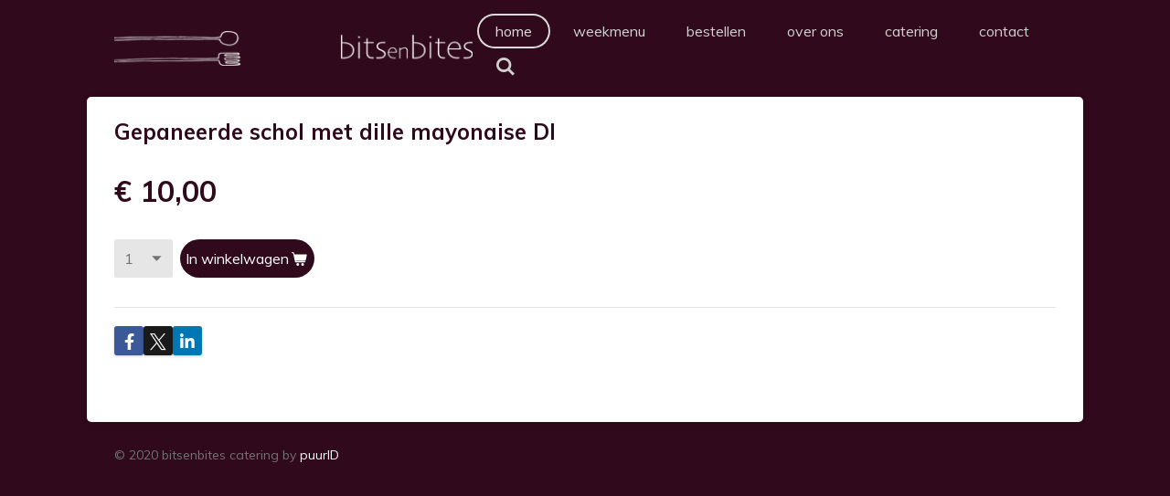

--- FILE ---
content_type: text/html; charset=UTF-8
request_url: https://www.bitsenbites.com/product/3874256/gepaneerde-schol-met-dille-mayonaise-di
body_size: 9154
content:
<!DOCTYPE html>
<html lang="nl">
    <head>
        <meta http-equiv="Content-Type" content="text/html; charset=utf-8">
        <meta name="viewport" content="width=device-width, initial-scale=1.0, maximum-scale=5.0">
        <meta http-equiv="X-UA-Compatible" content="IE=edge">
        <link rel="canonical" href="https://www.bitsenbites.com/product/3874256/gepaneerde-schol-met-dille-mayonaise-di">
        <link rel="sitemap" type="application/xml" href="https://www.bitsenbites.com/sitemap.xml">
        <meta property="og:title" content="Gepaneerde schol met dille mayonaise  DI | bitsenbites catering">
        <meta property="og:url" content="https://www.bitsenbites.com/product/3874256/gepaneerde-schol-met-dille-mayonaise-di">
        <base href="https://www.bitsenbites.com/">
        <meta name="description" property="og:description" content="">
                <script nonce="56e47015ebc767993b55af0a7a1745b3">
            
            window.JOUWWEB = window.JOUWWEB || {};
            window.JOUWWEB.application = window.JOUWWEB.application || {};
            window.JOUWWEB.application = {"backends":[{"domain":"jouwweb.nl","freeDomain":"jouwweb.site"},{"domain":"webador.com","freeDomain":"webadorsite.com"},{"domain":"webador.de","freeDomain":"webadorsite.com"},{"domain":"webador.fr","freeDomain":"webadorsite.com"},{"domain":"webador.es","freeDomain":"webadorsite.com"},{"domain":"webador.it","freeDomain":"webadorsite.com"},{"domain":"jouwweb.be","freeDomain":"jouwweb.site"},{"domain":"webador.ie","freeDomain":"webadorsite.com"},{"domain":"webador.co.uk","freeDomain":"webadorsite.com"},{"domain":"webador.at","freeDomain":"webadorsite.com"},{"domain":"webador.be","freeDomain":"webadorsite.com"},{"domain":"webador.ch","freeDomain":"webadorsite.com"},{"domain":"webador.ch","freeDomain":"webadorsite.com"},{"domain":"webador.mx","freeDomain":"webadorsite.com"},{"domain":"webador.com","freeDomain":"webadorsite.com"},{"domain":"webador.dk","freeDomain":"webadorsite.com"},{"domain":"webador.se","freeDomain":"webadorsite.com"},{"domain":"webador.no","freeDomain":"webadorsite.com"},{"domain":"webador.fi","freeDomain":"webadorsite.com"},{"domain":"webador.ca","freeDomain":"webadorsite.com"},{"domain":"webador.ca","freeDomain":"webadorsite.com"},{"domain":"webador.pl","freeDomain":"webadorsite.com"},{"domain":"webador.com.au","freeDomain":"webadorsite.com"},{"domain":"webador.nz","freeDomain":"webadorsite.com"}],"editorLocale":"nl-NL","editorTimezone":"Europe\/Amsterdam","editorLanguage":"nl","analytics4TrackingId":"G-E6PZPGE4QM","analyticsDimensions":[],"backendDomain":"www.jouwweb.nl","backendShortDomain":"jouwweb.nl","backendKey":"jouwweb-nl","freeWebsiteDomain":"jouwweb.site","noSsl":false,"build":{"reference":"bdb0db9"},"linkHostnames":["www.jouwweb.nl","www.webador.com","www.webador.de","www.webador.fr","www.webador.es","www.webador.it","www.jouwweb.be","www.webador.ie","www.webador.co.uk","www.webador.at","www.webador.be","www.webador.ch","fr.webador.ch","www.webador.mx","es.webador.com","www.webador.dk","www.webador.se","www.webador.no","www.webador.fi","www.webador.ca","fr.webador.ca","www.webador.pl","www.webador.com.au","www.webador.nz"],"assetsUrl":"https:\/\/assets.jwwb.nl","loginUrl":"https:\/\/www.jouwweb.nl\/inloggen","publishUrl":"https:\/\/www.jouwweb.nl\/v2\/website\/1269527\/publish-proxy","adminUserOrIp":false,"pricing":{"plans":{"lite":{"amount":"700","currency":"EUR"},"pro":{"amount":"1200","currency":"EUR"},"business":{"amount":"2400","currency":"EUR"}},"yearlyDiscount":{"price":{"amount":"4800","currency":"EUR"},"ratio":0.17,"percent":"17%","discountPrice":{"amount":"4800","currency":"EUR"},"termPricePerMonth":{"amount":"2400","currency":"EUR"},"termPricePerYear":{"amount":"24000","currency":"EUR"}}},"hcUrl":{"add-product-variants":"https:\/\/help.jouwweb.nl\/hc\/nl\/articles\/28594307773201","basic-vs-advanced-shipping":"https:\/\/help.jouwweb.nl\/hc\/nl\/articles\/28594268794257","html-in-head":"https:\/\/help.jouwweb.nl\/hc\/nl\/articles\/28594336422545","link-domain-name":"https:\/\/help.jouwweb.nl\/hc\/nl\/articles\/28594325307409","optimize-for-mobile":"https:\/\/help.jouwweb.nl\/hc\/nl\/articles\/28594312927121","seo":"https:\/\/help.jouwweb.nl\/hc\/nl\/sections\/28507243966737","transfer-domain-name":"https:\/\/help.jouwweb.nl\/hc\/nl\/articles\/28594325232657","website-not-secure":"https:\/\/help.jouwweb.nl\/hc\/nl\/articles\/28594252935825"}};
            window.JOUWWEB.brand = {"type":"jouwweb","name":"JouwWeb","domain":"JouwWeb.nl","supportEmail":"support@jouwweb.nl"};
                    
                window.JOUWWEB = window.JOUWWEB || {};
                window.JOUWWEB.websiteRendering = {"locale":"nl-NL","timezone":"Europe\/Amsterdam","routes":{"api\/upload\/product-field":"\/_api\/upload\/product-field","checkout\/cart":"\/winkelwagen","payment":"\/bestelling-afronden\/:publicOrderId","payment\/forward":"\/bestelling-afronden\/:publicOrderId\/forward","public-order":"\/bestelling\/:publicOrderId","checkout\/authorize":"\/winkelwagen\/authorize\/:gateway","wishlist":"\/verlanglijst"}};
                                                    window.JOUWWEB.website = {"id":1269527,"locale":"nl-NL","enabled":true,"title":"bitsenbites catering","hasTitle":true,"roleOfLoggedInUser":null,"ownerLocale":"nl-NL","plan":"business","freeWebsiteDomain":"jouwweb.site","backendKey":"jouwweb-nl","currency":"EUR","defaultLocale":"nl-NL","url":"https:\/\/www.bitsenbites.com\/","homepageSegmentId":5084553,"category":"website","isOffline":false,"isPublished":true,"locales":["nl-NL"],"allowed":{"ads":false,"credits":true,"externalLinks":true,"slideshow":true,"customDefaultSlideshow":true,"hostedAlbums":true,"moderators":true,"mailboxQuota":10,"statisticsVisitors":true,"statisticsDetailed":true,"statisticsMonths":-1,"favicon":true,"password":true,"freeDomains":0,"freeMailAccounts":1,"canUseLanguages":false,"fileUpload":true,"legacyFontSize":false,"webshop":true,"products":-1,"imageText":false,"search":true,"audioUpload":true,"videoUpload":5000,"allowDangerousForms":false,"allowHtmlCode":true,"mobileBar":true,"sidebar":true,"poll":false,"allowCustomForms":true,"allowBusinessListing":true,"allowCustomAnalytics":true,"allowAccountingLink":true,"digitalProducts":true,"sitemapElement":false},"mobileBar":{"enabled":true,"theme":"accent","email":{"active":true,"value":"info@bitsenbites-catering.nl"},"location":{"active":true,"value":"Bellefroidlunet 1A, 6221 KS Maastricht, Nederland"},"phone":{"active":true,"value":"+31627596867"},"whatsapp":{"active":true,"value":"+31627596867"},"social":{"active":true,"network":"facebook","value":"bitsenbitescatering\/"}},"webshop":{"enabled":true,"currency":"EUR","taxEnabled":true,"taxInclusive":true,"vatDisclaimerVisible":false,"orderNotice":"<p>Indien je speciale wensen hebt kun je deze doorgeven via het Opmerkingen-veld in de laatste stap.<\/p>","orderConfirmation":null,"freeShipping":false,"freeShippingAmount":"2.50","shippingDisclaimerVisible":false,"pickupAllowed":false,"couponAllowed":false,"detailsPageAvailable":true,"socialMediaVisible":true,"termsPage":5084553,"termsPageUrl":"\/","extraTerms":null,"pricingVisible":true,"orderButtonVisible":true,"shippingAdvanced":false,"shippingAdvancedBackEnd":false,"soldOutVisible":true,"backInStockNotificationEnabled":false,"canAddProducts":true,"nextOrderNumber":490,"allowedServicePoints":[],"sendcloudConfigured":false,"sendcloudFallbackPublicKey":"a3d50033a59b4a598f1d7ce7e72aafdf","taxExemptionAllowed":true,"invoiceComment":null,"emptyCartVisible":false,"minimumOrderPrice":null,"productNumbersEnabled":false,"wishlistEnabled":false,"hideTaxOnCart":false},"isTreatedAsWebshop":true};                            window.JOUWWEB.cart = {"products":[],"coupon":null,"shippingCountryCode":null,"shippingChoice":null,"breakdown":[]};                            window.JOUWWEB.scripts = ["website-rendering\/webshop"];                        window.parent.JOUWWEB.colorPalette = window.JOUWWEB.colorPalette;
        </script>
                <title>Gepaneerde schol met dille mayonaise  DI | bitsenbites catering</title>
                                            <link href="https://primary.jwwb.nl/public/q/g/o/temp-hndhsramfflkqpzjqucd/touch-icon-iphone.png?bust=1584626198" rel="apple-touch-icon" sizes="60x60">                                                <link href="https://primary.jwwb.nl/public/q/g/o/temp-hndhsramfflkqpzjqucd/touch-icon-ipad.png?bust=1584626198" rel="apple-touch-icon" sizes="76x76">                                                <link href="https://primary.jwwb.nl/public/q/g/o/temp-hndhsramfflkqpzjqucd/touch-icon-iphone-retina.png?bust=1584626198" rel="apple-touch-icon" sizes="120x120">                                                <link href="https://primary.jwwb.nl/public/q/g/o/temp-hndhsramfflkqpzjqucd/touch-icon-ipad-retina.png?bust=1584626198" rel="apple-touch-icon" sizes="152x152">                                                <link href="https://primary.jwwb.nl/public/q/g/o/temp-hndhsramfflkqpzjqucd/favicon.png?bust=1584626198" rel="shortcut icon">                                                <link href="https://primary.jwwb.nl/public/q/g/o/temp-hndhsramfflkqpzjqucd/favicon.png?bust=1584626198" rel="icon">                                                        <meta name="twitter:card" content="summary">
                                                    <meta name="google-site-verification" content="viVghqge9qICyqA4BIPYtb5h7xHTk7KfrYj3GgWn6l4" />                            <script src="https://plausible.io/js/script.manual.js" nonce="56e47015ebc767993b55af0a7a1745b3" data-turbo-track="reload" defer data-domain="shard2.jouwweb.nl"></script>
<link rel="stylesheet" type="text/css" href="https://gfonts.jwwb.nl/css?display=fallback&amp;family=Muli%3A400%2C700%2C400italic%2C700italic" nonce="56e47015ebc767993b55af0a7a1745b3" data-turbo-track="dynamic">
<script src="https://assets.jwwb.nl/assets/build/website-rendering/nl-NL.js?bust=af8dcdef13a1895089e9" nonce="56e47015ebc767993b55af0a7a1745b3" data-turbo-track="reload" defer></script>
<script src="https://assets.jwwb.nl/assets/website-rendering/runtime.cee983c75391f900fb05.js?bust=4ce5de21b577bc4120dd" nonce="56e47015ebc767993b55af0a7a1745b3" data-turbo-track="reload" defer></script>
<script src="https://assets.jwwb.nl/assets/website-rendering/812.881ee67943804724d5af.js?bust=78ab7ad7d6392c42d317" nonce="56e47015ebc767993b55af0a7a1745b3" data-turbo-track="reload" defer></script>
<script src="https://assets.jwwb.nl/assets/website-rendering/main.5cc2a9179e0462270809.js?bust=47fa63093185ee0400ae" nonce="56e47015ebc767993b55af0a7a1745b3" data-turbo-track="reload" defer></script>
<link rel="preload" href="https://assets.jwwb.nl/assets/website-rendering/styles.c611799110a447e67981.css?bust=226f06dc4f39cd5a64cc" as="style">
<link rel="preload" href="https://assets.jwwb.nl/assets/website-rendering/fonts/icons-website-rendering/font/website-rendering.woff2?bust=bd2797014f9452dadc8e" as="font" crossorigin>
<link rel="preconnect" href="https://gfonts.jwwb.nl">
<link rel="stylesheet" type="text/css" href="https://assets.jwwb.nl/assets/website-rendering/styles.c611799110a447e67981.css?bust=226f06dc4f39cd5a64cc" nonce="56e47015ebc767993b55af0a7a1745b3" data-turbo-track="dynamic">
<link rel="preconnect" href="https://assets.jwwb.nl">
<link rel="stylesheet" type="text/css" href="https://primary.jwwb.nl/public/q/g/o/temp-hndhsramfflkqpzjqucd/style.css?bust=1768830487" nonce="56e47015ebc767993b55af0a7a1745b3" data-turbo-track="dynamic">    </head>
    <body
        id="top"
        class="jw-is-no-slideshow jw-header-is-image jw-is-segment-product jw-is-frontend jw-is-no-sidebar jw-is-no-messagebar jw-is-no-touch-device jw-is-no-mobile"
                                    data-jouwweb-page="3874256"
                                                data-jouwweb-segment-id="3874256"
                                                data-jouwweb-segment-type="product"
                                                data-template-threshold="960"
                                                data-template-name="boats-banner&#x7C;gourmet"
                            itemscope
        itemtype="https://schema.org/Product"
    >
                                    <meta itemprop="url" content="https://www.bitsenbites.com/product/3874256/gepaneerde-schol-met-dille-mayonaise-di">
        <a href="#main-content" class="jw-skip-link">
            Ga direct naar de hoofdinhoud        </a>
        <div class="jw-background"></div>
        <div class="jw-body">
            <div class="jw-mobile-menu jw-mobile-is-logo js-mobile-menu">
            <button
            type="button"
            class="jw-mobile-menu__button jw-mobile-toggle"
            aria-label="Open / sluit menu"
        >
            <span class="jw-icon-burger"></span>
        </button>
        <div class="jw-mobile-header jw-mobile-header--image">
        <a            class="jw-mobile-header-content"
                            href="/"
                        >
                            <img class="jw-mobile-logo jw-mobile-logo--landscape" src="https://primary.jwwb.nl/public/q/g/o/temp-hndhsramfflkqpzjqucd/i9qrz3/Tekengebied4-4.png?enable-io=true&amp;enable=upscale&amp;height=70" srcset="https://primary.jwwb.nl/public/q/g/o/temp-hndhsramfflkqpzjqucd/i9qrz3/Tekengebied4-4.png?enable-io=true&amp;enable=upscale&amp;height=70 1x" alt="bitsenbites catering" title="bitsenbites catering">                                </a>
    </div>

        <a
        href="/winkelwagen"
        class="jw-mobile-menu__button jw-mobile-header-cart jw-mobile-header-cart--hidden jw-mobile-menu__button--dummy"
        aria-label="Bekijk winkelwagen"
    >
        <span class="jw-icon-badge-wrapper">
            <span class="website-rendering-icon-basket" aria-hidden="true"></span>
            <span class="jw-icon-badge hidden" aria-hidden="true"></span>
        </span>
    </a>
    
    </div>
    <div class="jw-mobile-menu-search jw-mobile-menu-search--hidden">
        <form
            action="/zoeken"
            method="get"
            class="jw-mobile-menu-search__box"
        >
            <input
                type="text"
                name="q"
                value=""
                placeholder="Zoeken..."
                class="jw-mobile-menu-search__input"
                aria-label="Zoeken"
            >
            <button type="submit" class="jw-btn jw-btn--style-flat jw-mobile-menu-search__button" aria-label="Zoeken">
                <span class="website-rendering-icon-search" aria-hidden="true"></span>
            </button>
            <button type="button" class="jw-btn jw-btn--style-flat jw-mobile-menu-search__button js-cancel-search" aria-label="Zoekopdracht annuleren">
                <span class="website-rendering-icon-cancel" aria-hidden="true"></span>
            </button>
        </form>
    </div>
            <header class="header-wrap">
    <div class="container js-topbar-content-container">
        <div class="header">
            <div class="jw-header-logo">
            <div
    id="jw-header-image-container"
    class="jw-header jw-header-image jw-header-image-toggle"
    style="flex-basis: 403px; max-width: 403px; flex-shrink: 1;"
>
            <a href="/">
        <img id="jw-header-image" data-image-id="24558845" srcset="https://primary.jwwb.nl/public/q/g/o/temp-hndhsramfflkqpzjqucd/i9qrz3/Tekengebied4-4.png?enable-io=true&amp;width=403 403w, https://primary.jwwb.nl/public/q/g/o/temp-hndhsramfflkqpzjqucd/i9qrz3/Tekengebied4-4.png?enable-io=true&amp;width=806 806w" class="jw-header-image" title="bitsenbites catering" style="" sizes="403px" width="403" height="40" intrinsicsize="403.00 x 40.00" alt="bitsenbites catering">                </a>
    </div>
        <div
    class="jw-header jw-header-title-container jw-header-text jw-header-text-toggle"
    data-stylable="false"
>
    <a        id="jw-header-title"
        class="jw-header-title"
                    href="/"
            >
        bitsenbites catering    </a>
</div>
</div>
        </div>
        <nav class="menu jw-menu-copy">
            <ul
    id="jw-menu"
    class="jw-menu jw-menu-horizontal"
            >
            <li
    class="jw-menu-item jw-menu-is-active"
>
        <a        class="jw-menu-link js-active-menu-item"
        href="/"                                            data-page-link-id="5084553"
                            >
                <span class="">
            home        </span>
            </a>
                </li>
            <li
    class="jw-menu-item"
>
        <a        class="jw-menu-link"
        href="/weekmenu"                                            data-page-link-id="5086909"
                            >
                <span class="">
            weekmenu        </span>
            </a>
                </li>
            <li
    class="jw-menu-item"
>
        <a        class="jw-menu-link"
        href="/bestellen"                                            data-page-link-id="5090850"
                            >
                <span class="">
            bestellen        </span>
            </a>
                </li>
            <li
    class="jw-menu-item"
>
        <a        class="jw-menu-link"
        href="/over-ons"                                            data-page-link-id="5084978"
                            >
                <span class="">
            over ons        </span>
            </a>
                </li>
            <li
    class="jw-menu-item"
>
        <a        class="jw-menu-link"
        href="/catering"                                            data-page-link-id="5086930"
                            >
                <span class="">
            catering        </span>
            </a>
                </li>
            <li
    class="jw-menu-item"
>
        <a        class="jw-menu-link"
        href="/contact"                                            data-page-link-id="6145475"
                            >
                <span class="">
            contact        </span>
            </a>
                </li>
            <li
    class="jw-menu-item jw-menu-search-item"
>
        <button        class="jw-menu-link jw-menu-link--icon jw-text-button"
                                                                    title="Zoeken"
            >
                                <span class="website-rendering-icon-search"></span>
                            <span class="hidden-desktop-horizontal-menu">
            Zoeken        </span>
            </button>
                
            <div class="jw-popover-container jw-popover-container--inline is-hidden">
                <div class="jw-popover-backdrop"></div>
                <div class="jw-popover">
                    <div class="jw-popover__arrow"></div>
                    <div class="jw-popover__content jw-section-white">
                        <form  class="jw-search" action="/zoeken" method="get">
                            
                            <input class="jw-search__input" type="text" name="q" value="" placeholder="Zoeken..." aria-label="Zoeken" >
                            <button class="jw-search__submit" type="submit" aria-label="Zoeken">
                                <span class="website-rendering-icon-search" aria-hidden="true"></span>
                            </button>
                        </form>
                    </div>
                </div>
            </div>
                        </li>
            <li
    class="jw-menu-item js-menu-cart-item jw-menu-cart-item--hidden"
>
        <a        class="jw-menu-link jw-menu-link--icon"
        href="/winkelwagen"                                                            title="Winkelwagen"
            >
                                    <span class="jw-icon-badge-wrapper">
                        <span class="website-rendering-icon-basket"></span>
                                            <span class="jw-icon-badge hidden">
                    0                </span>
                            <span class="hidden-desktop-horizontal-menu">
            Winkelwagen        </span>
            </a>
                </li>
    
    </ul>

    <script nonce="56e47015ebc767993b55af0a7a1745b3" id="jw-mobile-menu-template" type="text/template">
        <ul id="jw-menu" class="jw-menu jw-menu-horizontal jw-menu-spacing--mobile-bar">
                            <li
    class="jw-menu-item jw-menu-search-item"
>
                
                 <li class="jw-menu-item jw-mobile-menu-search-item">
                    <form class="jw-search" action="/zoeken" method="get">
                        <input class="jw-search__input" type="text" name="q" value="" placeholder="Zoeken..." aria-label="Zoeken">
                        <button class="jw-search__submit" type="submit" aria-label="Zoeken">
                            <span class="website-rendering-icon-search" aria-hidden="true"></span>
                        </button>
                    </form>
                </li>
                        </li>
                            <li
    class="jw-menu-item jw-menu-is-active"
>
        <a        class="jw-menu-link js-active-menu-item"
        href="/"                                            data-page-link-id="5084553"
                            >
                <span class="">
            home        </span>
            </a>
                </li>
                            <li
    class="jw-menu-item"
>
        <a        class="jw-menu-link"
        href="/weekmenu"                                            data-page-link-id="5086909"
                            >
                <span class="">
            weekmenu        </span>
            </a>
                </li>
                            <li
    class="jw-menu-item"
>
        <a        class="jw-menu-link"
        href="/bestellen"                                            data-page-link-id="5090850"
                            >
                <span class="">
            bestellen        </span>
            </a>
                </li>
                            <li
    class="jw-menu-item"
>
        <a        class="jw-menu-link"
        href="/over-ons"                                            data-page-link-id="5084978"
                            >
                <span class="">
            over ons        </span>
            </a>
                </li>
                            <li
    class="jw-menu-item"
>
        <a        class="jw-menu-link"
        href="/catering"                                            data-page-link-id="5086930"
                            >
                <span class="">
            catering        </span>
            </a>
                </li>
                            <li
    class="jw-menu-item"
>
        <a        class="jw-menu-link"
        href="/contact"                                            data-page-link-id="6145475"
                            >
                <span class="">
            contact        </span>
            </a>
                </li>
            
                    </ul>
    </script>
        </nav>
    </div>
</header>
<script nonce="56e47015ebc767993b55af0a7a1745b3">
    JOUWWEB.templateConfig = {
        header: {
            selector: '.header-wrap',
            mobileSelector: '.jw-mobile-menu',
            updatePusher: function (headerHeight, state) {
                // Header
                $('.header-wrap .header').css('min-height', state === 'mobile' ? headerHeight : 0);

                // Slideshow
                var $sliderStyle = $('#sliderStyle');

                if ($sliderStyle.length === 0) {
                    $sliderStyle = $('<style />')
                        .attr('id', 'sliderStyle')
                        .appendTo(document.body);
                }

                $sliderStyle.html('.jw-slideshow-slide-content { padding-top: ' + headerHeight + 'px; padding-bottom: ' + (headerHeight * (2/3)) + 'px; } .bx-controls-direction { margin-top: ' + (headerHeight * (1/6)) + 'px }');

                // make sure slider also gets correct height (because of the added padding)
                $('.jw-slideshow-slide[aria-hidden=false]').each(function (index) {
                    var $this = $(this);
                    headerHeight = $this.outerHeight() > headerHeight ? $this.outerHeight() : headerHeight;
                    $this.closest('.bx-viewport').css({
                        height: headerHeight + 'px',
                    });
                });

                // If a page has a message-bar, offset the mobile nav.
                const $messageBar = $('.message-bar');
                if ($messageBar.length > 0) {
                    $('.js-mobile-menu, .jw-menu-clone').css('top', $messageBar.outerHeight());
                }
            },
        },
        mainContentOffset: function () {
            return $('.jw-section-content').offset().top - 20;
        },

        mobileHeaderText: {
            maxFontSize: 28,
        },
    };
</script>
<div class="main-content">
    
<main id="main-content" class="block-content">
    <div data-section-name="content" class="jw-section jw-section-content jw-responsive">
        <div class="jw-strip jw-strip--default jw-strip--style-color jw-strip--primary jw-strip--color-default jw-strip--padding-start"><div class="jw-strip__content-container"><div class="jw-strip__content jw-responsive">    
                        <div
        class="product-page js-product-container product-page--no-images"
        data-webshop-product="&#x7B;&quot;id&quot;&#x3A;3874256,&quot;title&quot;&#x3A;&quot;Gepaneerde&#x20;schol&#x20;met&#x20;dille&#x20;mayonaise&#x20;&#x20;DI&quot;,&quot;url&quot;&#x3A;&quot;&#x5C;&#x2F;product&#x5C;&#x2F;3874256&#x5C;&#x2F;gepaneerde-schol-met-dille-mayonaise-di&quot;,&quot;variants&quot;&#x3A;&#x5B;&#x7B;&quot;id&quot;&#x3A;13070374,&quot;stock&quot;&#x3A;0,&quot;limited&quot;&#x3A;false,&quot;propertyValueIds&quot;&#x3A;&#x5B;&#x5D;&#x7D;&#x5D;&#x7D;"
        data-is-detail-view="1"
    >
                <div class="product-page__top">
            <h1 class="product-page__heading" itemprop="name">
                Gepaneerde schol met dille mayonaise  DI            </h1>
                                </div>
                <div class="product-page__container">
            <div itemprop="offers" itemscope itemtype="https://schema.org/Offer">
                                <meta itemprop="availability" content="https://schema.org/InStock">
                                                        <meta itemprop="price" content="10.00">
                    <meta itemprop="priceCurrency" content="EUR">
                    <div class="product-page__price-container">
                        <div class="product__price js-product-container__price">
                            <span class="product__price__price">€ 10,00</span>
                        </div>
                        <div class="product__free-shipping-motivator js-product-container__free-shipping-motivator"></div>
                    </div>
                                                </div>
                                    <div class="product-page__button-container">
                                    <div
    class="product-quantity-input"
    data-max-shown-quantity="10"
    data-max-quantity="-1"
    data-product-variant-id="13070374"
    data-removable="false"
    >
    <label>
        <span class="product-quantity-input__label">
            Aantal        </span>
        <input
            min="1"
                        value="1"
            class="jw-element-form-input-text product-quantity-input__input"
            type="number"
                    />
        <select
            class="jw-element-form-input-text product-quantity-input__select hidden"
                    >
        </select>
    </label>
    </div>
                                <button
    type="button"
    class="jw-btn product__add-to-cart js-product-container__button jw-btn--size-medium"
    title="In&#x20;winkelwagen"
        >
    <span>In winkelwagen</span>
</button>
                            </div>
            <div class="product-page__button-notice hidden js-product-container__button-notice"></div>
            
                                                    <div class="product-page__social">
                    <div
    id="jw-element-"
    data-jw-element-id=""
        class="jw-tree-node jw-element jw-social-share jw-node-is-first-child jw-node-is-last-child"
>
    <div class="jw-element-social-share" style="text-align: left">
    <div class="share-button-container share-button-container--buttons-mini share-button-container--align-left jw-element-content">
                                                                <a
                    class="share-button share-button--facebook jw-element-social-share-button jw-element-social-share-button-facebook "
                                            href=""
                        data-href-template="http://www.facebook.com/sharer/sharer.php?u=[url]"
                                                            rel="nofollow noopener noreferrer"
                    target="_blank"
                >
                    <span class="share-button__icon website-rendering-icon-facebook"></span>
                    <span class="share-button__label">Delen</span>
                </a>
                                                                            <a
                    class="share-button share-button--twitter jw-element-social-share-button jw-element-social-share-button-twitter "
                                            href=""
                        data-href-template="http://x.com/intent/post?text=[url]"
                                                            rel="nofollow noopener noreferrer"
                    target="_blank"
                >
                    <span class="share-button__icon website-rendering-icon-x-logo"></span>
                    <span class="share-button__label">Deel</span>
                </a>
                                                                            <a
                    class="share-button share-button--linkedin jw-element-social-share-button jw-element-social-share-button-linkedin "
                                            href=""
                        data-href-template="http://www.linkedin.com/shareArticle?mini=true&amp;url=[url]"
                                                            rel="nofollow noopener noreferrer"
                    target="_blank"
                >
                    <span class="share-button__icon website-rendering-icon-linkedin"></span>
                    <span class="share-button__label">Share</span>
                </a>
                                                                                        <a
                    class="share-button share-button--whatsapp jw-element-social-share-button jw-element-social-share-button-whatsapp  share-button--mobile-only"
                                            href=""
                        data-href-template="whatsapp://send?text=[url]"
                                                            rel="nofollow noopener noreferrer"
                    target="_blank"
                >
                    <span class="share-button__icon website-rendering-icon-whatsapp"></span>
                    <span class="share-button__label">Delen</span>
                </a>
                                    </div>
    </div>
</div>                </div>
                    </div>
    </div>

    </div></div></div>
<div class="product-page__content">
    <div
    id="jw-element-112651560"
    data-jw-element-id="112651560"
        class="jw-tree-node jw-element jw-strip-root jw-tree-container jw-responsive jw-node-is-first-child jw-node-is-last-child"
>
    <div
    id="jw-element-345063171"
    data-jw-element-id="345063171"
        class="jw-tree-node jw-element jw-strip jw-tree-container jw-tree-container--empty jw-responsive jw-strip--default jw-strip--style-color jw-strip--color-default jw-strip--padding-both jw-node-is-first-child jw-strip--primary jw-node-is-last-child"
>
    <div class="jw-strip__content-container"><div class="jw-strip__content jw-responsive"></div></div></div></div></div>
            </div>
</main>
    </div>
<footer class="block-footer">
    <div
        data-section-name="footer"
        class="jw-section jw-section-footer jw-responsive"
    >
                <div class="jw-strip jw-strip--default jw-strip--style-color jw-strip--primary jw-strip--color-default jw-strip--padding-both"><div class="jw-strip__content-container"><div class="jw-strip__content jw-responsive">            <div
    id="jw-element-74466911"
    data-jw-element-id="74466911"
        class="jw-tree-node jw-element jw-simple-root jw-tree-container jw-tree-container--empty jw-responsive jw-node-is-first-child jw-node-is-last-child"
>
    </div>                            <div class="jw-credits clear">
                    <div class="jw-credits-owner">
                        <div id="jw-footer-text">
                            <div class="jw-footer-text-content">
                                &copy; 2020 bitsenbites catering by <a data-jwlink-type="extern" data-jwlink-identifier="https://puur-id.nl/" data-jwlink-title="https://puur-id.nl/" target="_blank" href="https://puur-id.nl/" rel="noopener">puurID</a>                            </div>
                        </div>
                    </div>
                    <div class="jw-credits-right">
                                                                    </div>
                </div>
                    </div></div></div>    </div>
</footer>
            
<div class="jw-bottom-bar__container">
    </div>
<div class="jw-bottom-bar__spacer">
    </div>

            <div id="jw-variable-loaded" style="display: none;"></div>
            <div id="jw-variable-values" style="display: none;">
                                    <span data-jw-variable-key="background-color" class="jw-variable-value-background-color"></span>
                                    <span data-jw-variable-key="background" class="jw-variable-value-background"></span>
                                    <span data-jw-variable-key="font-family" class="jw-variable-value-font-family"></span>
                                    <span data-jw-variable-key="paragraph-color" class="jw-variable-value-paragraph-color"></span>
                                    <span data-jw-variable-key="paragraph-link-color" class="jw-variable-value-paragraph-link-color"></span>
                                    <span data-jw-variable-key="paragraph-font-size" class="jw-variable-value-paragraph-font-size"></span>
                                    <span data-jw-variable-key="heading-color" class="jw-variable-value-heading-color"></span>
                                    <span data-jw-variable-key="heading-link-color" class="jw-variable-value-heading-link-color"></span>
                                    <span data-jw-variable-key="heading-font-size" class="jw-variable-value-heading-font-size"></span>
                                    <span data-jw-variable-key="heading-font-family" class="jw-variable-value-heading-font-family"></span>
                                    <span data-jw-variable-key="menu-text-color" class="jw-variable-value-menu-text-color"></span>
                                    <span data-jw-variable-key="menu-text-link-color" class="jw-variable-value-menu-text-link-color"></span>
                                    <span data-jw-variable-key="menu-text-font-size" class="jw-variable-value-menu-text-font-size"></span>
                                    <span data-jw-variable-key="menu-font-family" class="jw-variable-value-menu-font-family"></span>
                                    <span data-jw-variable-key="menu-capitalize" class="jw-variable-value-menu-capitalize"></span>
                                    <span data-jw-variable-key="footer-text-color" class="jw-variable-value-footer-text-color"></span>
                                    <span data-jw-variable-key="footer-text-link-color" class="jw-variable-value-footer-text-link-color"></span>
                                    <span data-jw-variable-key="footer-text-font-size" class="jw-variable-value-footer-text-font-size"></span>
                                    <span data-jw-variable-key="header-color" class="jw-variable-value-header-color"></span>
                                    <span data-jw-variable-key="content-color" class="jw-variable-value-content-color"></span>
                                    <span data-jw-variable-key="accent-color" class="jw-variable-value-accent-color"></span>
                                    <span data-jw-variable-key="footer-color" class="jw-variable-value-footer-color"></span>
                                    <span data-jw-variable-key="menu-text-over-banner-color" class="jw-variable-value-menu-text-over-banner-color"></span>
                            </div>
        </div>
                            <script nonce="56e47015ebc767993b55af0a7a1745b3" type="application/ld+json">[{"@context":"https:\/\/schema.org","@type":"Organization","url":"https:\/\/www.bitsenbites.com\/","name":"bitsenbites catering","logo":{"@type":"ImageObject","url":"https:\/\/primary.jwwb.nl\/public\/q\/g\/o\/temp-hndhsramfflkqpzjqucd\/i9qrz3\/Tekengebied4-4.png?enable-io=true&enable=upscale&height=60","width":604,"height":60},"email":"info@bitsenbites-catering.nl","telephone":"+31627596867"}]</script>
                <script nonce="56e47015ebc767993b55af0a7a1745b3">window.JOUWWEB = window.JOUWWEB || {}; window.JOUWWEB.experiment = {"enrollments":{},"defaults":{"only-annual-discount-restart":"3months-50pct","ai-homepage-structures":"on","checkout-shopping-cart-design":"on","ai-page-wizard-ui":"on","payment-cycle-dropdown":"on","trustpilot-checkout":"widget","improved-homepage-structures":"on"}};</script>        <script nonce="56e47015ebc767993b55af0a7a1745b3">window.plausible = window.plausible || function() { (window.plausible.q = window.plausible.q || []).push(arguments) };plausible('pageview', { props: {website: 1269527 }});</script>                                </body>
</html>
